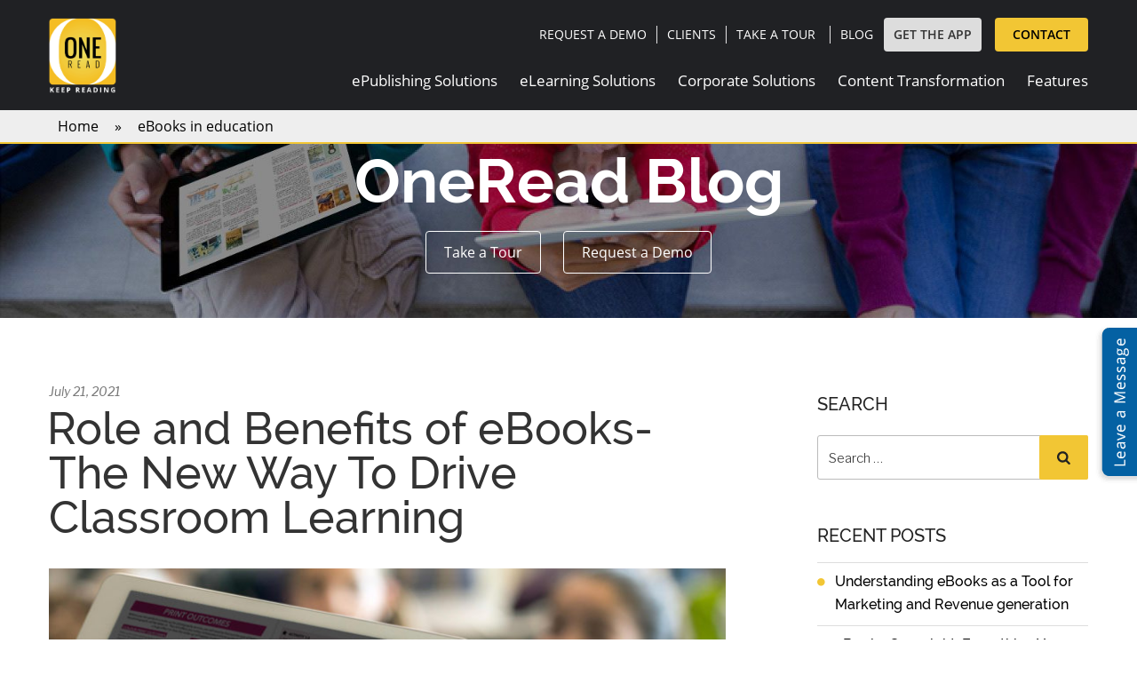

--- FILE ---
content_type: text/css
request_url: https://www.one-read.com/blog/wp-content/themes/one-read/css/style.css
body_size: 9192
content:
@charset "utf-8";body,ul{padding:0}.fdsc3 li,ul{list-style:none}.clear,span.clear{clear:both!important}.btm-thmb-boxs li img,.logo img,img{max-width:100%}.copywright a,.head-right,.home-banner span strong a,.right-navigation a,a{transition:all .2s ease 0s}.panel-title a:focus,a,a:hover{outline:0}html{font-family:sans-serif;-webkit-box-sizing:border-box;-moz-box-sizing:border-box;box-sizing:border-box}*,:after,:before{-webkit-box-sizing:border-box;-moz-box-sizing:border-box;box-sizing:border-box}@font-face{font-family:'Open Sans';font-style:normal;font-weight:300;src:local('Open Sans Light'),local('OpenSans-Light'),url(https://fonts.gstatic.com/s/opensans/v13/DXI1ORHCpsQm3Vp6mXoaTegdm0LZdjqr5-oayXSOefg.woff2) format('woff2')}@font-face{font-family:'Open Sans';font-style:normal;font-weight:400;src:local('Open Sans'),local('OpenSans'),url(https://fonts.gstatic.com/s/opensans/v13/cJZKeOuBrn4kERxqtaUH3VtXRa8TVwTICgirnJhmVJw.woff2) format('woff2')}@font-face{font-family:'Open Sans';font-style:normal;font-weight:600;src:local('Open Sans Semibold'),local('OpenSans-Semibold'),url(https://fonts.gstatic.com/s/opensans/v13/MTP_ySUJH_bn48VBG8sNSugdm0LZdjqr5-oayXSOefg.woff2) format('woff2')}@font-face{font-family:'Open Sans';font-style:normal;font-weight:700;src:local('Open Sans Bold'),local('OpenSans-Bold'),url(https://fonts.gstatic.com/s/opensans/v13/k3k702ZOKiLJc3WVjuplzOgdm0LZdjqr5-oayXSOefg.woff2) format('woff2')}@font-face{font-family:'Open Sans';font-style:italic;font-weight:300;src:local('Open Sans Light Italic'),local('OpenSansLight-Italic'),url(https://fonts.gstatic.com/s/opensans/v13/PRmiXeptR36kaC0GEAetxko2lTMeWA_kmIyWrkNCwPc.woff2) format('woff2')}@font-face{font-family:'Open Sans';font-style:italic;font-weight:400;src:local('Open Sans Italic'),local('OpenSans-Italic'),url(https://fonts.gstatic.com/s/opensans/v13/xjAJXh38I15wypJXxuGMBo4P5ICox8Kq3LLUNMylGO4.woff2) format('woff2')}@font-face{font-family:'Open Sans';font-style:italic;font-weight:600;src:local('Open Sans Semibold Italic'),local('OpenSans-SemiboldItalic'),url(https://fonts.gstatic.com/s/opensans/v13/PRmiXeptR36kaC0GEAetxl2umOyRU7PgRiv8DXcgJjk.woff2) format('woff2')} format('woff')}@font-face{font-family:Raleway;font-style:normal;font-weight:300;src:local('Raleway Light'),local('Raleway-Light'),url(https://fonts.gstatic.com/s/raleway/v9/-_Ctzj9b56b8RgXW8FArifk_vArhqVIZ0nv9q090hN8.woff2) format('woff2')}@font-face{font-family:Raleway;font-style:normal;font-weight:400;src:local('Raleway'),url(https://fonts.gstatic.com/s/raleway/v9/0dTEPzkLWceF7z0koJaX1A.woff2) format('woff2')}@font-face{font-family:Raleway;font-style:normal;font-weight:500;src:local('Raleway Medium'),local('Raleway-Medium'),url(https://fonts.gstatic.com/s/raleway/v9/CcKI4k9un7TZVWzRVT-T8_k_vArhqVIZ0nv9q090hN8.woff2) format('woff2')}@font-face{font-family:Raleway;font-style:normal;font-weight:700;src:local('Raleway Bold'),local('Raleway-Bold'),url(https://fonts.gstatic.com/s/raleway/v9/JbtMzqLaYbbbCL9X6EvaI_k_vArhqVIZ0nv9q090hN8.woff2) format('woff2')}@font-face{font-family:Roboto;font-style:normal;font-weight:100;src:local('Roboto Thin'),local('Roboto-Thin'),url(https://fonts.gstatic.com/s/roboto/v15/2tsd397wLxj96qwHyNIkxPesZW2xOQ-xsNqO47m55DA.woff2) format('woff2')}body{font-family:'Open Sans'!important;font-size:20px;font-weight:300;color:#222;line-height:26px;margin:auto}h1,h2,h3,h4,h5,h6{font-weight:300;margin:0;font-family:Raleway;color:#505050}h1{font-size:45px;line-height:43px;margin-bottom:10px}h2{font-size:50px;line-height:36px;margin-bottom:20px}h3{font-size:24px}h5{font-size:20px}a{text-decoration:none;color:#f2c634}ul{margin:0}.fl{float:left}.fr{float:right}img{height:auto;width:auto}.inner-section p{margin-bottom:20px}.header{width:100%;margin:auto;position:absolute;z-index:999;background:0 0}.main-container{max-width:1170px;margin:auto}p{margin:0 0 15px}strong{font-weight:600}.logo{padding:10px 0 0;float:left}.head-right,.header-nav{float:right}.right-small.click-btn{display:none;cursor:pointer;border:1px solid #525252!important;margin-top:0;position:absolute;right:10px;top:28px;width:45px;height:40px;border-radius:4px}.right-small.click-btn:hover{background-color:#525252}a.menu-icon span{width:23px!important;top:0!important;left:0!important;box-shadow:0 10px 0 1px #fff,0 16px 0 1px #fff,0 22px 0 1px #fff!important}a.menu-icon{height:40px!important;left:10px!important;width:45px!important;top:3px!important}.hgt-sect h3{margin-top:40px}.hgt-sect h3:first-child{margin-top:0}.expt-sect h2{line-height:35px}.social-links svg{margin:24px 15px 0}.inner-section h2{line-height:40px}.inner-section table{border-bottom:1px solid #ccc;border-left:1px solid #ccc}.inner-section td,.inner-section th{border-right:1px solid #ccc;border-top:1px solid #ccc;padding:10px}.inner-section tr:nth-child(2n+1){background-color:#f5f5f5}.inner-section tr:first-child{background-color:#ebebeb}.mrgn-t0{margin-top:0!important}.mrgn-t1{margin-top:5px}.mrgn-t2{margin-top:10px}.mrgn-t3{margin-top:15px}.mrgn-t4{margin-top:20px}.mrgn-t5{margin-top:25px}.mrgn-t6{margin-top:30px}.mrgn-t7{margin-top:35px}.mrgn-t8{margin-top:40px}.mrgn-t9{margin-top:45px}.mrgn-t10{margin-top:50px}.mrgn-b0{margin-bottom:0!important}.mrgn-b1{margin-bottom:5px}.mrgn-b2{margin-bottom:10px}.mrgn-b3{margin-bottom:15px}.mrgn-b4{margin-bottom:20px}.mrgn-b5{margin-bottom:25px}.mrgn-b6{margin-bottom:30px}.mrgn-b7{margin-bottom:35px}.mrgn-b8{margin-bottom:40px}.mrgn-b9{margin-bottom:45px}.mrgn-b10{margin-bottom:50px}.pad-t0{padding-top:0!important}.pad-b0{padding-bottom:0!important}input{-webkit-border-radius:0;border-radius:0;-webkit-appearance:none}.main-nav{margin-top:10px}.main-nav a{color:#fff;padding:20px 0 26px!important;display:block;text-transform:uppercase;font-size:14px;font-weight:400}.main-nav a:hover{text-decoration:underline}.main-nav li{display:inline-block;padding:0;position:relative}.main-nav li ul{display:none;position:absolute;left:0;width:250px;font-size:13px;z-index:9;top:50px;border-top:2px solid #e37b14;background-color:#FFF;box-shadow:0 0 8px rgba(0,0,0,.1)}.main-nav li ul a{padding:10px 15px;display:block;letter-spacing:normal;text-transform:none;font-size:14px}.main-nav li ul ul a>ul{background:url(../images/nav-bullet.svg) right 13px/5px 9px no-repeat}.main-nav li ul li{border-bottom:1px solid #CCC;display:block;line-height:18px}.main-nav li:hover ul{display:block}.main-nav li:hover ul ul{display:none}.main-nav li ul ul{position:absolute;left:250px;display:none;top:-1px;background-color:#f2f2f2}.main-nav li ul li:hover ul{display:block!important}.free-trail a,.top-nav ul li{display:inline-block}.main-nav li ul a:hover{color:#f07d00}.main-nav li:nth-child(5) ul{left:auto;right:0;text-align:right}.main-nav li:nth-child(5) ul li a{padding-left:0;padding-right:15px}.main-nav li:last-child a{padding-right:0}.top-nav{text-align:right}.top-nav ul li a{color:#FFF;font-size:14px;font-weight:700;letter-spacing:1px}.top-nav ul li:last-child a{color:#e37911;font-weight:500}.top-nav ul li a:hover{color:#000}.inner-banner{background:url(../images/inner-banner.png) top center no-repeat #e5edee;padding:50px 0;text-align:center}.inner-banner h1{font-weight:300;color:#555}.para-left{margin-right:50px;float:left;width:47%}.para-right{float:right;width:47%}.para-left,.para-right{margin-bottom:50px;line-height:30px}.top-para h2{margin:50px 0 30px;text-align:left;color:#333;line-height:48px}.row{width:100%;padding-bottom:50px}.inner-left{width:calc(62.667% - (100% - 1140px)/ 2);float:right;padding-right:50px;padding-bottom:0}.inner-right{width:37.333%;float:right}.inner-hgt-sect{background:#f6f6f6;padding:50px 0}.inner-hgt-sect h4{font-size:28px;color:#e37b14;font-weight:600;margin-bottom:10px}.free-trail h5,.inner-hgt-sect p{margin-bottom:0}.free-trail{background-color:#181818;padding:20px 0}.free-trail h5{background-color:#181818;color:#e37b14;font-size:30px;font-weight:300;float:left;margin-top:10px}.free-trail a{background-color:#e37b14;text-transform:uppercase;font-size:20px;color:#FFF;padding:10px 40px;float:right;font-weight:600}footer{background-color:#181711;color:#a2a2a2;padding:0;font-size:16px}.footer-left{width:66%;float:left}.footer-links{width:20%;float:right}.footer-left ul li{line-height:24px;margin:20px 5% 20px 0;width:48%;float:left}.footer-left ul li:last-child{margin-right:0;float:right;width:45%}.footer-left p{border-bottom:1px solid #a2a2a2;font-size:20px;padding-bottom:15px}.footer-left li p{border:none;font-size:15px;padding:0}.footer-left h5,.footer-links h5{font-size:30px;margin-bottom:10px}.inner-right{background:url(../images/contact-bg.jpg) top left #5f6061;padding:30px 30px 0}.inner-right h4{color:#FFF;font-size:28px;margin-bottom:20px;line-height:30px}.inner-right input[type=text],.inner-right textarea{background:0 0;border:none;border-bottom:1px solid #CCC;display:block;margin-bottom:10px;color:#CCC;padding:10px 5px;width:280px;font-size:15px;font-family:"Open Sans";font-weight:300}input[type=button],input[type=submit]{background:#2d3743;border:none;color:#FFF;cursor:pointer;font-family:"Open Sans";font-weight:700;letter-spacing:1px;padding:10px 40px;border-radius:4px;float:right}.botm-nav,.security-sec img,.sign{float:left}input.txt-cpt{width:40px!important;text-align:center;font-size:17px;margin:-6px 0 0 10px!important}.sign{color:#FFF;padding:0 5px}.security-sec{float:left;width:155px;padding-top:5px}.copywright{background-color:#e37b14;color:#FFF;padding:20px 0;font-weight:400}.copywright a{color:#FFF}.botm-nav li{display:inline-block;border-right:1px solid #fff;line-height:13px}.botm-nav li:last-child{border-right:none}.botm-nav li a{color:#fff;padding:0 10px}.copywright a:hover{color:#000}.botm-nav li:first-child a{padding-left:0}.botm-nav{width:63%}.copywright-txt{float:right;text-align:right;width:36%}.footer-links ul li:before,.inner-left ul li:before,.para-left ul li:before,.para-right ul li:before{content:"\f111";display:inline;font-family:FontAwesome;vertical-align:baseline;width:auto;font-weight:400;height:auto;font-style:normal;left:0}.inner-left h3{background-color:#e37b14;color:#fff;margin-bottom:20px;padding:15px 18px;line-height:30px}.inner-left ul{margin-bottom:30px}.inner-left ul li,.para-left ul li,.para-right ul li{position:relative;padding:0 0 5px 20px}.inner-left ul li:before,.para-left ul li:before,.para-right ul li:before{color:#e37b14;font-size:9px;line-height:normal;margin-top:0;position:absolute;top:10px}.inner-left ul li ul{margin-top:10px}.inner-left ul li li:before{color:#828282;font-size:8px;top:11px}.inner-left h4{font-size:26px;margin-bottom:6px;margin-top:30px;line-height:28px}.footer-links ul{margin-top:20px}.footer-links ul li{position:relative;padding-left:20px}.footer-links ul li:before{color:#656565;font-size:8px;line-height:normal;margin-top:0;position:absolute;top:10px}.home-banner{background-image:linear-gradient(135deg,#397AE9,#ADF2AB);color:#FFF;text-align:center;position:relative;padding-top:150px}.home-banner h1{padding-top:30px;color:#FFF}.home-banner img{position:relative;bottom:0;display:block;width:50%}.home-banner p{font-size:20px;font-weight:400}.contact-pg input[type=text],.contact-pg textarea{background:rgba(0,0,0,0);border:1px solid #999;font-family:Roboto;font-size:14px;margin-bottom:20px;padding:15px;width:100%}.nav-right{width:281px;margin-top:80px}.nav-right li{border-top:2px solid #e37b14;display:inline-block;font-size:14px;line-height:18px;margin:20px 10px 0 0;padding-top:5px;text-align:left;vertical-align:top;width:47%}.backtotop,.capt-field,.contact-btns,.social-icons a.ftrtwtr svg{position: relative;top: 11px;left: 11px;}.copyright-txt,.examples-sect span,.intro-sect,.order-process-sect h5,h4{text-align:center}.nav-right li:nth-child(2n){margin-right:0}.nav-right a{color:#fff;font-weight:400}.nav-right a.active,.nav-right a:hover{color:#e37b14;font-weight:400}.no-bg{background:0 0}#mycrawler2 img{margin:0 15px}.home-contact .sign{padding:0}.home-banner span strong a{color:#FFF}.home-banner span strong a:hover{color:#000}.para-left,.para-left p,.para-right,.para-right p{font-size:16px!important;font-weight:300}.inner-left ul li::before{color:#e37b14;content:"";display:inline;font-family:FontAwesome;font-size:9px;font-style:normal;font-weight:400;height:auto;left:0;line-height:normal;margin-top:0;position:absolute;top:10px;vertical-align:baseline;width:auto}.right-navigation{top:20%;position:fixed;right:2%;z-index:3}.right-navigation a{color:#999;display:block;position:relative;font-size:13px}.right-navigation a span{background-color:#e7e7e7;border-radius:15px;color:#333;display:none;font-weight:600;padding:0 30px 1px 10px;position:absolute;right:-7px;top:0;white-space:pre;z-index:-1}.right-navigation a.current,.right-navigation a:hover{color:#e37911}.right-navigation a:hover span{display:inline-block}.nav-right h4{margin-bottom:0}.backtotop{position:fixed!important;bottom:10px;width:30px!important;height:30px;border-radius:4px;background-color:#FFF}.backtotop span{display:block!important}.main-nav span{color:#fff;margin:0 6px}.top-strip li a:hover{color:#FFF!important}.main-nav li:last-child a{display:block;padding:6px 20px!important;border-radius:4px;font-weight:600!important;color:#000!important;margin-left:10px;background-color:#f2c634}.main-nav li:last-child a:hover{background-color:#FFF;color:#333!important;text-decoration:none}.dark-bttn,.green-bttn{padding:10px 20px;color:#FFF;font-weight:700;font-size:16px;border-radius:4px;display:inline-block;letter-spacing:1px}.green-bttn{background-color:#83c452;box-shadow:0 0 8px rgba(119,178,75,.1);margin-right:10px}.green-bttn:hover{color:#2d3743}.dark-bttn{background-color:#2d3743;box-shadow:0 0 8px rgba(198,198,198,.1)}.dark-bttn:hover{color:#83c452}.contact-btns{background-color:#f6f6f6;padding:25px 0}.examples-sect,.intro-sect,.main-heading,.manage-listing-sect,.order-process-sect,.reports-sect,.try-sect{padding:70px 0}.main-heading,.try-sect{background-color:#83c452;text-align:center}.main-heading h3{font-size:50px;color:#FFF}.intro-sect p{margin-bottom:0;font-size:22px;font-weight:600;color:#414141}.digi-pbls-rgt p{margin-bottom:0;font-size:20px;font-weight:300;color:#414141;line-height:27px}h4{font-size:50px}h4 span{display:block;height:1px;width:30%;margin:30px auto 50px;background-color:#CCC}.left-bullets .left-sect,.right-bullets .left-sect{float:left}.left-bullets .right-sect,.right-bullets .right-sect{float:right}.left-bullets .left-sect{width:40%}.left-bullets .right-sect,.right-bullets .left-sect{width:58%}.right-bullets .right-sect{width:40%}.try-sect,.try-sect h3{color:#FFF;margin-bottom:20px}.try-sect h3{font-size:50px;font-weight:300;margin-bottom:10px}.try-sect p{font-size:30px}.copyright-txt{background-color:#000;color:#f2c634;padding:20px 0;font-size:16px}.footer-desc h5{border-bottom:1px solid #2d3743;color:#fff;font-size:28px;margin-bottom:20px;padding-bottom:15px}.footer-desc{width:60%}.intro-sect{font-size:20px;line-height:30px}.intro-sect h2{line-height:56px}.manage-listing-sect li:before,.reports-sect li:before{color:#83c452;content:"\f046";display:inline;font-family:FontAwesome;font-size:26px;font-style:normal;font-weight:400;height:auto;left:0;line-height:normal;margin-top:0;position:absolute;top:2px;vertical-align:baseline;width:auto}.manage-listing-sect li,.reports-sect li{position:relative;padding-left:35px;font-size:20px;font-weight:300;padding-bottom:20px;padding-top:10px}.get-started-bttn{background-color:#83c452;box-shadow:0 0 8px rgba(119,178,75,.1);margin-right:10px;border-radius:4px;color:#fff;display:inline-block;font-size:16px;font-weight:700;padding:10px 30px;margin-top:30px;letter-spacing:2px}.get-started-bttn:hover{background-color:#37414e;color:#fff}.try-sect a.dark-bttn{font-size:16px;letter-spacing:1px;padding:15px 50px;margin-top:20px}.order-process-sect li{padding-bottom:15px}.order-process-sect li span{display:block;float:right;width:81%;font-weight:400;line-height:26px}.order-process-sect img{display:block;float:left}.main-heading{padding:50px 0}.footer-desc{padding:60px 0 0}.home-contact{background-color:#83c452;color:#fff;padding:28px 25px 35px}.home-contact p{line-height:22px}.home-contact .btn:hover{color:#83c452}input[type=text],textarea{font-family:"Open Sans";width:100%;color:#333;font-size:14px}input[type=text]{background:rgba(0,0,0,0);margin-bottom:10px;background-color:#FFF}textarea{padding:10px}.fancybox-skin{background-color:#f6f6ee;padding:50px!important}.popup-contact #submitrequest-trial{background:#f2c634!important;float:left;margin-left:15px;margin-top:0}.examples-sect li{display:inline-block;margin-right:14px}.examples-sect li:last-child{margin-right:0}.fixed,.fixed .fixed-nav{margin:auto;top:0;width:100%;z-index:9}.examples-sect span{color:#505050;display:block;font-size:15px;font-weight:600}.examples-sect a:hover span{color:#83c452}#my_fixable_table_header{background-color:#37414e}.fixed-nav{display:none}.fixed{position:fixed;box-shadow:0 0 8px rgba(68,67,67,.8)}.fixed .fixed-nav{display:block}.fixed-nav .current{color:#83c452!important}.main-container.popup-contact{width:70%;height:400px}.popup-contact h5{color:#222;line-height:40px;font-size:28px}.order-process-sect h5{display:block;margin-bottom:10px;padding-bottom:10px;text-transform:uppercase}.sec-box{margin-top:10px}.home-contact .capt-pic{float:left}.capt-field{width:80px!important;margin-left:10px;padding:10px 5px!important;margin-bottom:0!important;float:left}textarea{margin-bottom:10px}.popup-contact p{color:#222;text-transform:none!important}.popup-contact .capt-pic{float:left}a:hover{text-decoration:none}.faq-sect{background-color:#f6f6f6;padding:70px 0}.panel-default .panel-heading{background-color:#83c452;border-color:#ddd;color:#fff;padding:15px 20px}.panel-title{font-size:22px;text-align:left;line-height:28px}.panel-body{font-weight:400;padding:15px 20px}.panel-group{margin:0 auto 20px}.panel-group li{position:relative;padding-left:20px}.panel-body ul li::before{color:#83c452;content:"\f111";display:inline;font-family:FontAwesome;font-size:9px;font-style:normal;font-weight:400;height:auto;left:0;line-height:normal;margin-top:0;position:absolute;top:9px;vertical-align:baseline;width:auto}.panel-heading h4{position:relative;font-weight:400}.panel-heading h4 a.link::after,.panel-heading h4 a[aria-expanded=true]::after,.panel-heading h4 a[aria-expanded=false]::after{color:#fff;font-size:14px;font-weight:400;line-height:normal;margin-top:0;position:absolute;top:7px;width:auto;display:inline;font-family:FontAwesome;font-style:normal;height:auto;vertical-align:baseline;right:0}.panel-heading h4 a.link::after{content:"\f067"!important}.panel-heading h4 a[aria-expanded=true]::after{content:"\f068"}.panel-heading h4 a[aria-expanded=false]::after{content:"\f067"!important}.panel-title a{display:inline-block;padding-right:20px}.home-contact .capt-field{padding:7px 10px!important}.services-sect{margin-top:50px}.ser-sect{text-align:left;padding-bottom:40px}.ser-sect h3{border-bottom:1px solid #eee;font-weight:500;line-height:30px;margin:0 0 20px;padding-bottom:6px}.ser-sect p{font-size:16px;font-weight:400;line-height:26px}.ser-sect img{float:left;width:38px}.ser-sect .srvbox{float:right;width:85%}.services-main h2{font-size:45px;margin-bottom:70px}.inner-banner h2{color:#83c452;font-size:38px;font-weight:600}.inner-banner h1{font-size:55px;margin-bottom:20px}.inner-banner p{border-bottom:1px solid #949ea9;border-top:1px solid #949ea9;font-size:25px;font-weight:300;line-height:36px;margin-top:50px;padding:14px 0;width:70%;margin-bottom:10px}.infogrph-sect{background-color:#f6f6f6;text-align:center;padding:50px 0}.infogrph-sect img{width:100%}.infogrph-sect h3{font-size:40px;margin-bottom:70px}.intelist-work1 li,.intelist-work1 p,.intelist-work2 li,.intelist-work2 p,.intelist-work3,.intelist-work3 li,.intelist-work4 p,.intelist-work5 p{font-weight:400;font-size:16px}.intelist-work1 li{position:relative;padding-left:40px}.intelist-work1 li:before{color:#83c452;content:"\f046";display:inline;font-family:FontAwesome;font-size:26px;font-style:normal;font-weight:400;height:auto;left:0;line-height:normal;margin-top:0;position:absolute;top:2px;vertical-align:baseline;width:auto}.bdy-cnt p,.home-banner h1{font-family:Raleway}.intelist-work1 li{display:inline-block;width:48%;vertical-align:top;margin-right:2%}.intelist-work1 li:last-child{margin-right:0}.intelist-work1 h3{font-size:30px;font-weight:400;margin-bottom:20px}.intelist-work2 p{display:inline-block;width:47%;vertical-align:top;margin-right:2%}.intelist-work1 p:last-child{margin-right:0}.intelist-work4 h4.head-scnd{margin-top:100px!important}.intelist-work3 .timeline-bg{background:url(../images/timeline-steps.jpg) top center no-repeat;min-height:461px;font-size:15px;position:relative;color:#333}.intelist-work3 p{margin-bottom:60px;text-align:center;font-size:18px;font-weight:600}.even1,.even2,.odd1,.odd2{position:absolute}.even1{width:39%;left:72px;top:0}.even2{width:21%;left:690px;top:0}.odd1{width:20%;left:340px;bottom:0}.odd2{width:30.5%;right:0;bottom:0}.timeline-bg a{display:inline;background:0 0;padding:0;color:#333;font-size:15px;font-weight:400;text-decoration:underline;letter-spacing:normal}.intelist-work1,.intelist-work2,.intelist-work3,.intelist-work4,.intelist-work5,.main-heading2{padding:40px 0}.intelist-work1 h5{margin-top:20px}.intelist-work1 h5 span{background-color:#ccc;display:block;height:1px;margin:30px auto 50px;width:30%}.main-heading2{background-color:#37414e;text-align:center;color:#FFF}.main-heading2 h4{color:#83c452;font-size:38px;font-weight:600;margin-top:15px}.main-heading2 h3{color:#fff;font-size:45px;font-weight:300}.intelist-work1 h4,.intelist-work2 h4,.intelist-work3 h4,.intelist-work4 h4,.intelist-work5 h4{margin-bottom:20px;font-size:35px}a.col-eff{padding:30px 20px;background:50% 50% #fcfcfc;box-shadow:0 1px 1px 0 rgba(0,0,0,.15);display:block;color:#333;overflow:hidden;background-size:150%}.btm-thmb-boxs li:hover .btm-thmb,.inner-bnr-boxs li:hover{box-shadow:0 6px 30px rgba(0,0,0,.08)}.img-w{display:none}a:hover.col-eff .img-w{display:block;transition:all .3s ease 0s}a:hover.col-eff .img-g{display:none;transition:all .3s ease 0s}span.clear{display:block}.hm-bnr-rgt img,.logo a,ul.main-nvgt li{display:inline-block}a:hover.col-eff{color:#FFF;background-image:url(../images/col-eff-bg.jpg);background-position:50% 50%;background-size:170%;background-color:#83c452;transition:all .8s ease 0s}a:hover.col-eff h3,a:hover.col-eff p{transition:all .3s ease 0s;color:#FFF}.header{padding-top:10px}.logo a{float:left;width:100px}ul.main-nvgt{float:right;width:100%;position:relative}ul.main-nvgt li{padding:0 10px;vertical-align:top}ul.main-nvgt li:last-child{padding-right:0}ul.main-nvgt li:first-child{padding-left:0}ul.main-nvgt li a{color:#FFF;width:auto;font-size:17px;font-weight:600}ul.main-nvgt li a.active,ul.main-nvgt li a:hover{border-top:3px solid #f2c634}.logo img{width:auto}.hm-bnr-lft{float:left;width:44%;text-align:left}.hm-bnr-rgt{float:right;width:56%;text-align:center;position:relative;height:500px}.hm-bnr-rgt img{position:absolute;width:100%;bottom:-150px;right:-10px}.innr-bnr .hm-bnr-lft{float:none;width:100%;text-align:center;margin:0 auto}.innr-bnr .hm-bnr-lft p{margin:0 auto 20px!important;width:80%}.innr-bnr{padding-bottom:30px}.home-banner h1{font-size:76px;line-height:74px;margin-top:16px;font-weight:600}.home-banner.innr-bnr h1{font-size:70px;}.home-banner p{margin:0 0 20px;width:80%}.home-banner a{font-size:18px;color:#FFF;font-weight:700}a.more-bttn,a.more-bttn2{padding:10px 20px;color:#fff;font-size:16px;display:inline-block;text-align:center}a.more-bttn{border-radius:4px;margin:20px 0;font-weight:400;border:1px solid #fff}a.more-bttn2{border-radius:4px;margin:20px 0 20px 20px;font-weight:400;border:1px solid #fff}a:hover.more-bttn,a:hover.more-bttn2{background-color:#FFF;color:#333}.try-sect2{margin-bottom:0;background:url(../images/pttrn-bg.png) 130px -700px no-repeat #5C6163}.manage-listing-sect,.reports-sect{background-color:#fff}.manage-listing-sect{width:40%;margin-left:auto;margin-right:auto;padding-bottom:0}.manage-listing-sect li{display:inline-block;width:48%;vertical-align:top;text-align:center;margin:0 0 40px}.manage-listing-sect li::before{content:""}.manage-listing-sect li h6{font-size:30px;margin-top:20px}.reports-sect{background-color:#4B89CD;color:#FFF}.reports-sect h4{color:#FFF}.rp-sect-lft{float:left;width:40%;text-align:left}.rp-sect-rgt{width:50%;float:right}.rp-sect-lft h4{text-align:left;margin-bottom:20px;font-size:60px}.digi-pbls-lft{float:left;width:53%;text-align:left}.digi-pbls-rgt{float:right;width:45%;text-align:left;margin-left:2%;font-size:16px;font-weight:400}p.digi-sub{font-size:20px;font-weight:300;width:90%;margin:40px auto 20px}.digi-pbls-rgt li,.intro-sect h2{margin-bottom:10px}.digi-pbls-rgt li{padding:10px;border:1px solid #fff;transition:all .2s ease 0s}.digi-pbls-rgt h3{font-size:26px;font-weight:400}.three-points span{float:left;width:60px}.three-points aside{float:left;width:88%}.digi-pbls-rgt li.activel,.digi-pbls-rgt li:hover{border:1px solid #ccc;border-radius:7px}.head-right{padding-top:17px}.digi-sub-anc{font-size:30px;text-decoration:underline;color:#7198b5;margin:20px 0 0;display:inline-block;font-weight:600}.digi-sub-anc:hover{color:#ffb344}.home-contact{float:none;width:800px;margin:40px auto;background:0 0}#submitrequest,.innr-links a:hover,a.digi-sub-anc{background-color:#f2c634}.home-contact p{text-align:center;font-size:50px;text-transform:none;font-weight:300;color:#333;margin-bottom:50px;display:block}.innr-links a,a.digi-sub-anc{text-align:center;text-transform:uppercase;text-decoration:none}input[type=text]{border:1px solid #afaba5;padding:14px 20px}.rp-sect-lft h5{color:#FFF;font-size:35px;font-weight:300;margin-top:50px}.rp-sect-lft a{color:#FFF;margin-right:10px;font-size:20px;font-weight:300}.footer-desc a strong,a.digi-sub-anc{font-weight:600}#reporting{padding:50px 0 40px!important}.footer-desc{float:left;margin-right:4%;margin-bottom:50px}.fdsc1{width:43%}.fdsc2{width:29%}.fdsc3{width:16%}.footer-desc a:hover{color:#FFF}a.digi-sub-anc{padding:16px 40px;border-radius:4px;color:#fff;display:inline-block;margin:20px 0 70px;font-size:20px}footer li a,footer p{font-size:16px}a.digi-sub-anc:hover{color:#333}footer p{color:#CCC}.intro-inner p{font-weight:300;font-size:20px;line-height:30px}.bdy-cnt{margin-bottom:70px}.bdy-cnt h3{font-size:40px;font-weight:300;margin-bottom:20px}.bdy-cnt p{margin-bottom:20px;line-height:30px;font-size:20px}.innr-links a{padding:8px 20px;border-radius:2px;color:#5d5d5d;display:inline-block;margin:10px 0;font-weight:500;font-size:14px;border:2px solid #f2c634;line-height:normal}.innr-links a:last-child{margin-left:20px}.innr-links a:hover{color:#333}.frst-col{padding-right:40px!important}.scnd-col{padding-left:40px!important}.inner-bnr-boxs li{display:inline-block;width:18%;vertical-align:top;padding:20px!important;background-color:#FFF;border-radius:4px;transition:all .4s ease 0s;margin:50px 2% 50px 0;margin-bottom:0!important;border:1px solid #CCC}.inner-bnr-boxs li img{max-width:100px}.inner-bnr-boxs li h4{font-size:20px;font-weight:400;margin-top:20px;transition:all .4s ease 0s}.inner-bnr-boxs li:hover h4{color:#f2c634}.inner-bnr-boxs li p{font-size:18px}.inner-bnr-boxs li:last-child{margin-right:0}.mlinks li{min-height:300px;width:31.6%;height:auto}.inner-bnr-boxs li::before{content:''!important}.txt-lft-algn{text-align:left!important}.bdy-cnt li{font-size:20px;position:relative;padding-left:20px;padding-bottom:10px;line-height:26px}.bdy-cnt li::before,.intro-inner li::before{color:#c99300;content:"\f10c";display:inline;font-family:FontAwesome;font-style:normal;height:auto;left:0;line-height:normal;margin-top:0;vertical-align:baseline;width:auto;font-weight:400}.bdy-cnt li::before{font-size:13px;position:absolute;top:6px}.intro-inner li{position:relative;padding-left:20px;padding-bottom:8px}.intro-inner li::before{font-size:12px;position:absolute;top:10px}.full-bg-sect,.full-bg-sect2,.tsbox,.tsbox img{position:relative}.eml-txt,.phn-txt{width:49.5%!important}.elearning-bnr img{bottom:20px}.bdy-content ul{margin-top:10px}.bdy-cnt strong{font-weight:400}.reports-sect p{line-height:30px}.eml-txt{float:left}.phn-txt{float:right}#submitrequest{border:2px solid #f2c634;color:#fff;float:right;padding:14px 60px;font-weight:600;font-size:20px;transition:all .2s ease 0s;width:300px;text-align:center}.btm-thmb-boxs li{display:inline-block;width:18%;vertical-align:top;transition:all .4s ease 0s;margin:50px 2% 50px 0}.btm-thmb-boxs li h4{font-size:20px;font-weight:400;margin-top:20px;transition:all .4s ease 0s;text-align:left}.btm-thmb-boxs li:hover h4{color:#f2c634}.btm-thmb-boxs li p{font-size:18px}.btm-thmb-boxs li:last-child{margin-right:0}.btm-thmb-boxs li::before{content:''!important}.btm-thmb-boxs li .btm-thmb{margin-bottom:0!important;border:1px solid #CCC;background-color:#FFF;border-radius:4px}.inbnr1{background:url(../images/inbnr1.jpg) 0 -50px/cover no-repeat}.inbnr2{background:url(../images/inbnr2.jpg) 0 -50px/cover no-repeat}.inbnr3{background:url(../images/inbnr3.jpg) 0 -50px/cover no-repeat}.inbnr4{background:url(../images/inbnr4.jpg) 0 0/cover no-repeat}.inbnr5{background:url(../images/inbnr5.jpg) 0 0/cover no-repeat}.inbnr6{background:url(../images/inbnr6.jpg) 0 -250px/cover no-repeat}.inbnr7{background:url(../images/inbnr7.jpg) 0 -250px/cover no-repeat}.contact-pg{padding:0;width:90%;margin:0}.tside-boxs{padding:70px 0;background-color:#f6f6ee!important}.try-sect2 a:hover.digi-sub-anc,.tsbox{background-color:#FFF}.tsbox{padding:60px 60px 0;margin-bottom:0!important;box-shadow:0 6px 30px rgba(218,218,203,.5)}.tsbox img{bottom:0}.try-sect2 .digi-sub-anc{margin-left:40px;margin-right:40px;font-size:20px;color:#333}.try-sect2 a{color:#FFF;font-size:30px}.try-sect2 p{margin-bottom:30px}.try-sect2 a .icon-mobile-phone{font-size:40px;position:relative;top:4px;color:#f2c634}.try-sect2 a .icon-envelope-alt{color:#f2c634}.full-bg-sect{background:url(../images/screen6.jpg) top center/cover no-repeat}.full-bg-sect2{background:url(../images/screen10.jpg) top center/cover no-repeat}.full-bg-sect3{background:url(../images/screen12.jpg) top center/cover no-repeat}.full-bg-sect,.full-bg-sect h3{color:#000;font-weight:400}.full-bg-sect li::before{color:#c99300}.bdy-cnt li{font-family:Raleway}.full-bg-sect li{font-weight:400}.tside-boxs2{background:0 0!important}.tside-boxs2 .tsbox{background-color:#f6f6ee!important;box-shadow:none;padding:60px}.tside-boxs3{padding:10px 0 40px}.tside-boxs3 .tsbox{padding:30px 20px}.tside-boxs3 .tsbox p{margin-bottom:0}.examples-sect li{width:16%;border:1px solid #ccc;padding:8px;margin:0 30px 30px 0;transition:all .2s ease 0s;vertical-align:top;line-height:18px}.examples-sect li::before{content:''}.examples-sect li:hover{box-shadow:0 0 30px rgba(0,0,0,.3)}.modal-body{min-height:600px!important;overflow:auto}.stky-contact{position:fixed;right:0;top:365px;z-index:9}.examples-sect li a{font-size:14px;font-weight:600;color:#333;line-height:18px}#submitrequest:hover{color:#000}.social-icons{margin-top:10px}.social-icons a{background-color:#f2c634;border-radius:100px;display:table;float:left;height:40px;margin-right:8px;width:40px;color:#000}.social-icons a i{display:table-cell;font-size:20px;text-align:center;vertical-align:middle}.social-icons a:hover{background-color:#fff;color:#000}.inner-contact-box div.htitle strong{font-size:30px;font-weight:400}.scrollToTop{width:auto;height:20px;color:#0461a3;bottom:75px;display:none;font-weight:700;font-size:40px;right:25px;position:fixed;text-align:center;text-decoration:none}.scrollToTop:hover{text-decoration:none}a:focus.scrollToTop,a:hover.scrollToTop{color:#0461a3;outline:0;text-decoration:none;opacity:1}.scrl-visible{transition:opacity .1s ease 0s,visibility 0s ease .3s;visibility:visible}.scrl-fade-out,a:focus.scrollToTop{opacity:.5}@media(max-width:1139px){.main-container{padding:0 15px}.main-container .main-container{padding:0}}@media(min-width:768px) and (max-width:1024px){.fixed{box-shadow:0 0 8px rgba(68,67,67,.8);margin:auto;position:static;top:0;width:100%;z-index:9;display:none}.left-bullets .left-sect,.right-bullets .left-sect{float:left;line-height:normal}.right-bullets .right-sect{width:49%}.right-bullets .left-sect{width:48%}.order-process-sect li span{display:block;float:right;font-weight:400;line-height:26px;width:78%}.examples-sect ul{list-style:none;margin:0;padding:0;text-align:center}.footer-desc{float:left;width:60%;line-height:normal}.home-contact{float:right;width:38%}.get-started-bttn{background-color:#83c452;border-radius:4px;box-shadow:0 0 8px rgba(119,178,75,.1);color:#fff;display:inline-block;font-size:16px;font-weight:700;letter-spacing:2px;line-height:normal;margin-right:10px;margin-top:30px;padding:10px 30px}.try-sect a.dark-bttn{font-size:16px;letter-spacing:1px;line-height:normal;margin-top:20px;padding:15px 50px}input[type=button],input[type=submit]{background:#2d3743;border:none;border-radius:4px;color:#fff;cursor:pointer;float:none;font-family:"Open Sans";font-weight:700;letter-spacing:1px;margin-top:10px;padding:10px 40px}.manage-listing-sect,.order-process-sect,.reports-sect h4{line-height:45px}.right-small.click-btn{display:none}img.robustAnalyticsImage{opacity:1!important;position:static!important;width:100%;margin-bottom:30px}.inner-bnr-boxs li{width:30%}.full-width-img{max-width:100%!important}.mt30px{margin-top:30px!important}.flx-order{align-items:flex-start;display:flex;flex-direction:column}.img-algn,.img-fix{float:none!important;display:block!important}.flx-2{order:2}.flx-1{order:1}.img-algn{margin:0 auto!important}.img-fix{margin:50px auto 20px!important}.pad-rmv{padding:0!important}.scrollToTop{font-size:25px!important}}@media(max-width:900px){.left-bullets .left-sect,.left-bullets .right-sect{width:100%}.left-bullets{align-items:flex-start;display:flex;flex-direction:column}.left-bullets .left-sect,.right-bullets .left-sect{float:left;margin-top:15px;order:2}.left-bullets .right-sect,.right-bullets .right-sect{float:none;order:1}.left-bullets .right-sect,.right-bullets{order:1}.order-process-sect li span{display:block;float:right;font-weight:400;line-height:26px;width:89%}.right-bullets .left-sect,.right-bullets .right-sect{width:100%}.right-small.click-btn{display:none}}@media(max-width:767px){.dark-bttn,.fixed,.footer-desc,.green-bttn,.home-contact,.left-bullets .left-sect,.left-bullets .right-sect,.main-container.popup-contact,.right-bullets .left-sect{width:100%}.bdy-cnt.tsbox.child3,.tsbox.child2{height:auto!important}.right-small.click-btn{display:block}.fixed{box-shadow:0 0 8px rgba(68,67,67,.8);margin:auto;position:static;top:0;z-index:9;display:none}.home-banner h1{color:#fff;font-family:Roboto;font-size:29px;font-weight:100}.green-bttn{background-color:#83c452;box-shadow:0 0 8px rgba(119,178,75,.1);margin-bottom:10px;margin-right:10px}.dark-bttn,.green-bttn{border-radius:4px;color:#fff;display:inline-block;font-size:16px;font-weight:700;letter-spacing:1px;padding:10px 20px}.intro-sect h2{font-size:32px;line-height:44px}.main-heading h3{color:#fff;font-size:44px}.manage-listing-sect h4,.order-process-sect h4,h4{font-size:35px;line-height:35px;text-align:center}.left-bullets{align-items:flex-start;display:flex;flex-direction:column}.left-bullets .left-sect,.right-bullets .left-sect{float:left;margin-top:15px;order:2}.left-bullets .right-sect,.right-bullets .right-sect{float:right;margin-top:15px;order:1;width:100%}.try-sect h3{font-size:31px;font-weight:500}.examples-sect li{display:inline-block;margin-bottom:40px;margin-right:14px}.examples-sect li:nth-child(4){display:inline-block;margin-bottom:0;margin-right:14px}.main-nav li span,.main-nav>li:nth-child(2),.stky-contact{display:none}.examples-sect ul{list-style:none;margin:0;padding:0;text-align:center}.footer-desc{float:left}.footer-desc h5{border-bottom:1px solid #2d3743;color:#fff;font-size:40px;line-height:40px;margin-bottom:25px;padding-bottom:25px}.home-contact{float:right}.manage-listing-sect,.order-process-sect,.reports-sect h4{line-height:45px}.home-banner h1{margin-bottom:30px;padding-top:10px}.left-sect>ul,.right-sect>ul{margin-bottom:15px}.manage-listing-sect li,.reports-sect li{line-height:normal}.popup-contact #submitrequest-trial{margin:10px 0}.popup-contact h5{font-size:24px;line-height:35px}.popup-contact p{font-size:16px}.capt-field{width:130px!important;float:right}a.more-bttn2{margin-left:8px!important}.contact-btns{padding:0}.digi-pbls .digi-pbls-lft{margin:0 auto;width:100%!important}.manage-listing-sect li{width:45%!important}.manage-listing-sect{padding:40px 0!important}.img-fix,.tsbox.child2 img{display:block!important;float:none!important}.bdy-content{margin-top:40px!important}.innr-links a:last-child{margin-left:9px}.mlinks li{width:32%!important}.innr-bnr .hm-bnr-lft p{width:100%}img.robustAnalyticsImage{opacity:1!important;position:static!important;width:100%;margin-bottom:30px}.tside-boxs{padding:40px 0}.tsbox.child2{padding-bottom:30px}.tsbox.child2 img{margin:0 auto!important}.img-fix{margin:50px auto 20px!important}.main-container.mgn-rmv{margin-top:40px!important}.flx-order{align-items:flex-start;display:flex;flex-direction:column}.flx-2{order:2}.flx-1{order:1}.pad-rmv{padding:0!important}.full-width-img{max-width:100%!important}.btm-thmb h4 a,.txt-algn h4{text-align:center!important}.btm-thmb-boxs li h4{font-size:18px!important}#examples.examples-sect li{width:31%!important}.inner-bnr-boxs li h4{margin-top:0!important}.inner-bnr-boxs li{width:47%!important}.try-sect2 .digi-sub-anc.mrgn-b0{display:inline-block!important;margin:0 0 15px!important}.img-algn,.try-box a{display:block!important}.try-box a{margin:0 0 15px!important}.img-algn{float:none!important;margin:0 auto!important}.mlinks li{margin:0!important}.scrollToTop{font-size:25px!important}}@media(max-width:640px){.fancybox-skin{background-color:#f6f6ee;padding:10px!important}.intro-sect h2{font-size:24px;line-height:36px;margin-bottom:20px}.main-heading h3{color:#fff;font-size:29px}.manage-listing-sect h4{line-height:31px;text-align:center;font-size:24px}.home-banner h1{color:#fff;font-family:Roboto;font-size:30px;font-weight:100}.dark-bttn,.get-started-bttn,.green-bttn{border-radius:4px;font-weight:700;color:#fff}.get-started-bttn{background-color:#83c452;box-shadow:0 0 8px rgba(119,178,75,.1);display:block;font-size:16px;letter-spacing:2px;margin:auto;padding:10px 30px;text-align:center}.dark-bttn,.green-bttn{display:inline-block;font-size:14px;letter-spacing:1px;margin:4px;padding:10px 20px;width:100%}.try-sect h3{font-size:24px;font-weight:500}.try-sect p{font-size:20px}.footer-desc{float:left;width:100%}.right-bullets .right-sect{width:100%}.footer-desc h5{border-bottom:1px solid #2d3743;color:#fff;font-size:24px;margin-bottom:25px;padding-bottom:25px}.home-contact{float:right;width:100%}input[type=button],input[type=submit]{background:#2d3743;border:none;border-radius:4px;color:#fff;cursor:pointer;float:left;font-family:"Open Sans";font-weight:700;letter-spacing:1px;margin-top:10px;padding:10px 40px;width:100%}.capt-field{margin-bottom:0!important;margin-left:10px;padding:10px 5px!important;text-align:center}.main-nav a{color:#949ea9;display:block;font-size:12px;font-weight:700;padding:10px 0 16px!important;text-transform:uppercase}.left-bullets .right-sect{width:100%}.left-bullets{align-items:flex-start;display:flex;flex-direction:column}.left-bullets .left-sect,.right-bullets .left-sect{width:100%;float:left;margin-top:15px;order:2}.left-bullets .right-sect,.right-bullets .right-sect{float:right;margin-top:15px;order:1}.fixed{box-shadow:0 0 8px rgba(68,67,67,.8);display:none;margin:auto;position:static;top:0;width:100%;z-index:9}footer{color:#a2a2a2;font-size:20px}.examples-sect,.intro-sect,.main-heading,.manage-listing-sect,.order-process-sect,.reports-sect,.try-sect{padding:40px 0}h4 span{background-color:#ccc;display:block;height:1px;margin:30px auto;width:30%}.examples-sect li{display:inline-block;margin-bottom:40px;margin-right:14px}.logo{padding:10px 0 0}.right-sect ul li img{height:auto;max-width:70%;width:20%}.bdy-cnt.tsbox.child3,.tsbox.child2{height:auto!important}.order-process-sect li span{display:block;float:right;font-size:18px;font-weight:400;line-height:26px;margin:4px;width:74%}.main-nav li span,.main-nav>li:nth-child(2),.stky-contact{display:none}.right-bullets .left-sect{margin-bottom:15px;width:100%}.examples-sect h4,.order-process-sect h4,.reports-sect h4{font-size:24px}.manage-listing-sect,.order-process-sect,.reports-sect h4{line-height:45px}.home-banner h1{margin-bottom:30px;padding-top:10px}.left-sect>ul,.right-sect>ul{margin-bottom:15px}.manage-listing-sect li,.reports-sect li{line-height:normal}.main-container.popup-contact{width:100%}.popup-contact #submitrequest-trial{margin:10px 0}.popup-contact h5{font-size:24px;line-height:35px}.popup-contact p{font-size:16px}.capt-field{width:130px!important;float:right}a.more-bttn2{margin-left:8px!important}.contact-btns{padding:0}.digi-pbls .digi-pbls-lft{margin:0 auto;width:100%!important}.manage-listing-sect li{width:45%!important}.manage-listing-sect{padding:40px 0!important}.img-fix,.tsbox.child2 img{display:block!important;float:none!important}.bdy-content{margin-top:40px!important}.innr-links a:last-child{margin-left:9px}.mlinks li{margin:20px 0;width:32%!important}.innr-bnr .hm-bnr-lft p{width:100%}img.robustAnalyticsImage{opacity:1!important;position:static!important;width:100%;margin-bottom:30px}.tside-boxs{padding:40px 0}.tsbox.child2{padding-bottom:30px}.tsbox.child2 img{margin:0 auto!important}.img-fix{margin:50px auto 20px!important}.main-container.mgn-rmv{margin-top:40px!important}.flx-order{align-items:flex-start;display:flex;flex-direction:column}.flx-2{order:2}.flx-1{order:1}.pad-rmv{padding:0!important}.full-width-img{max-width:100%!important}.btm-thmb h4 a,.txt-algn h4{text-align:center!important}.btm-thmb-boxs li h4{font-size:18px!important}#examples.examples-sect li{width:47%!important}.inner-bnr-boxs li h4{margin-top:0!important}.inner-bnr-boxs li{width:48%!important}.try-sect2 .digi-sub-anc.mrgn-b0{display:inline-block!important;margin:0 0 15px!important}.img-algn,.scrollToTop,.try-box a{display:block!important}.try-box a{margin:0 0 15px!important}.img-algn{float:none!important;margin:0 auto!important}.txt-algn li h4{margin-bottom:35px!important}.scrollToTop{font-size:25px!important}}@media(max-width:480px){.intro-sect h2{font-size:24px;line-height:36px;margin-bottom:20px}.main-heading h3{color:#fff;font-size:29px}.manage-listing-sect h4{line-height:31px;text-align:center;font-size:24px}.home-banner h1{color:#fff;font-family:Roboto;font-size:30px;font-weight:100}.dark-bttn,.get-started-bttn,.green-bttn{border-radius:4px;font-weight:700;color:#fff}.get-started-bttn{background-color:#83c452;box-shadow:0 0 8px rgba(119,178,75,.1);display:block;font-size:16px;letter-spacing:2px;margin:auto;padding:10px 30px;text-align:center}.dark-bttn,.green-bttn{display:inline-block;font-size:14px;letter-spacing:1px;margin:4px;padding:10px 20px;width:100%}.try-sect h3{font-size:24px;font-weight:500}.try-sect p{font-size:20px}.footer-desc{float:left;width:100%}.right-bullets .right-sect{width:100%}.footer-desc h5{border-bottom:1px solid #2d3743;color:#fff;font-size:24px;margin-bottom:25px;padding-bottom:25px}.home-contact{float:right;width:100%}input[type=button],input[type=submit]{background:#2d3743;border:none;border-radius:4px;color:#fff;cursor:pointer;float:left;font-family:"Open Sans";font-weight:700;letter-spacing:1px;margin-top:10px;padding:10px 40px;width:100%}.capt-field{margin-bottom:0!important;margin-left:10px;padding:10px 5px!important;text-align:center}.main-nav a{color:#949ea9;display:block;font-size:12px;font-weight:700;padding:10px 0 16px!important;text-transform:uppercase}.left-bullets .right-sect{width:100%}.left-bullets{align-items:flex-start;display:flex;flex-direction:column}.left-bullets .left-sect,.right-bullets .left-sect{width:100%;float:left;margin-top:15px;order:2}.left-bullets .right-sect,.right-bullets .right-sect{float:right;margin-top:15px;order:1}.fixed{box-shadow:0 0 8px rgba(68,67,67,.8);display:none;margin:auto;position:static;top:0;width:100%;z-index:9}footer{color:#a2a2a2;font-size:20px}.examples-sect,.intro-sect,.main-heading,.manage-listing-sect,.order-process-sect,.reports-sect,.try-sect{padding:40px 0}h4 span{background-color:#ccc;display:block;height:1px;margin:30px auto;width:30%}.examples-sect li{display:inline-block;margin-bottom:40px;margin-right:14px}.logo{padding:10px 0 0}.right-sect ul li img{height:auto;max-width:70%;width:20%}.bdy-cnt.tsbox.child3,.tsbox.child2{height:auto!important}.order-process-sect li span{display:block;float:right;font-size:18px;font-weight:400;line-height:26px;margin:4px;width:74%}.main-nav li span,.main-nav>li:nth-child(2),.stky-contact{display:none}.right-bullets .left-sect{margin-bottom:15px;width:100%}.examples-sect h4,.order-process-sect h4,.reports-sect h4{font-size:24px}.manage-listing-sect,.order-process-sect,.reports-sect h4{line-height:45px}.home-banner h1{margin-bottom:30px;padding-top:10px}.left-sect>ul,.right-sect>ul{margin-bottom:15px}.manage-listing-sect li,.reports-sect li{line-height:normal}.main-container.popup-contact{width:100%}.popup-contact #submitrequest-trial{margin:10px 0}.popup-contact h5{font-size:24px;line-height:35px}.popup-contact p{font-size:16px}.capt-field{width:130px!important;float:right}.manage-listing-sect li,.mlinks li{width:100%!important}a.more-bttn2{margin-left:8px!important}.contact-btns{padding:0}.digi-pbls .digi-pbls-lft{margin:0 auto;width:100%!important}.img-fix,.tsbox.child2 img{display:block!important;float:none!important}.bdy-content{margin-top:40px!important}.innr-links a:last-child{margin-left:9px}.mlinks li{margin:20px 0}.innr-bnr .hm-bnr-lft p{width:100%}img.robustAnalyticsImage{opacity:1!important;position:static!important;width:100%;margin-bottom:30px}.tside-boxs{padding:40px 0}.tsbox.child2{padding-bottom:30px}.tsbox.child2 img{margin:0 auto!important}.img-fix{margin:50px auto 20px!important}.main-container.mgn-rmv{margin-top:40px!important}.flx-order{align-items:flex-start;display:flex;flex-direction:column}.flx-2{order:2}.flx-1{order:1}.pad-rmv{padding:0!important}.full-width-img{max-width:100%!important}.btm-thmb h4 a,.txt-algn h4{text-align:center!important}.inner-bnr-boxs li{width:100%!important}#examples.examples-sect li{width:45%!important}.img-algn{float:none!important;margin:0 auto!important;display:block!important}.txt-algn li h4{margin-bottom:35px!important}.btm-thmb-boxs li h4{font-size:18px!important;margin-bottom:25px!important;text-align:center}.scrollToTop{font-size:25px!important}}

.heading-1 h2{font-size:40px;font-weight:300;margin-bottom:20px;line-height:1.1;}
.heading-2 h3{font-size:20px;font-weight:400;margin-top:20px;transition:all .4s ease 0s;line-height:25px;}
.heading-3 h2{font-size:40px;margin-bottom:20px;color:#000;font-weight:400;}
.heading-4 h2{font-size:40px;margin-bottom:20px;color:#000;font-weight:400;line-height:45px;}
.hm-bnr-lft span{font-size:40px;font-weight:400;line-height:30px;}
.heading-5 h4{font-size:50px;font-weight:300;margin-bottom:10px;color:#fff;}
.heading-6 h3{font-weight:300;margin:0;font-family:Raleway;color:#505050;text-align:center;font-size:50px;}
h3 span{display:block;height:1px;width:30%;margin:30px auto 50px;background-color:#CCC;}

.digi-pbls-rgt .three-points li img{width:40px;height:auto;}
.manage-listing-sect li img {width:40px; height:auto;}
.pad-t5{padding-top:50px;}
.pad-t0{padding-top:0px;}
.mrgn-b0{margin-bottom:0 !important;}

.tside-boxxs .tsbox{padding:40px 40px 30px;}
.tside-boxxs h2{line-height:56px;text-align:center;}
.main-nvgt li{position:relative;}
.main-nvgt li ul{position:absolute;background-color:#f2c634;width:220px;padding:20px 20px 10px!important;display:none;right:0;}
.main-nvgt li:hover ul{display:block;}
.main-nvgt li li{display:block;padding:0 0 10px!important;float:none;}
.main-nvgt li li a{color:#000000;display:block;}
.main-nvgt li li a:hover{border:none;color:#fff;}
.align-centre {
    text-align: center;
}
.tside-boxs h2 {
    font-size: 40px;
    line-height: 36px;
    margin-bottom: 40px;
}


ul.get-app li {
    display: inline-block;
    margin-right: 16px;
}

.fnt-size {
    font-size: 28px;
    font-weight: 300;
    color: #fff;
    margin-bottom: 19px;
    font-family: Raleway;
}

.fdsc3 li {
    line-height: 30px !important;
}

#downloadApp .modal-body {
    min-height: 360px !important;
    overflow: auto;
}

#downloadApp .app-store-link {
    margin-top: 30px;
    padding-left: 16px;
    margin-bottom: 0;
}

#downloadApp .heading {

    font-size: 35px !important;
    font-weight: 400 !important;
    margin-bottom: 20px !important;
    padding: 30px 0 0;

}

.btn.dwnapp {
    background: #ddd;
    color: #333;
    font-size: 14px;
    text-transform: uppercase;
    font-weight: 600;
    padding: 8px 10px;

}
.btn.dwnapp:hover{background: #fff;}

#downloadApp .modal-content {

    background-color: #d9cab7 !important;

}

#downloadApp .content-div {

    padding: 40px 0 0;

}

#downloadApp .close {
    top: 10px;
    right: 10px;
    position: relative;
    cursor: pointer;
    z-index: 9999;
    color: #333;
    opacity: 1;
}

.header { padding-top: 10px;}
.header {position: fixed; width: 100%; margin: 0 auto; z-index: 999;}
.header { padding-top: 0px !important;background: #202124 !important;border-bottom: 2px solid #f2c634;}
.head-right {padding-top: 0px;}
.header .logo img { width: 76% !important;}
.head-right {padding-top: 0px  !important;}
.header-nav .main-nav a { padding: 0px 0 26px !important;}
.breadcrumbs {background: #eee; color: #000;font-size: 16px;padding: 5px 0;}
.breadcrumbs a {color: #000;margin:0px 10px;}
.breadcrumbs span {margin: 0px 10px;}
.breadcrumbs a:hover {color: #f2c634;}
.header .logo { padding: 20px 0 0  !important;}
.main-nav  {margin-top: 0px !important; padding-top: 20px !important;}
ul.main-nvgt { margin-bottom: 20px;}

--- FILE ---
content_type: text/css
request_url: https://www.one-read.com/blog/wp-content/themes/one-read/css/style-tabs.css
body_size: 727
content:
.cd-tabs {
	position: relative;
	width: 90%;
	max-width: 960px;
	margin: 2em auto;
}
.cd-tabs:after {
	content: "";
	display: table;
	clear: both;
}
.cd-tabs::after {
  /* subtle gradient layer on top right - to indicate it's possible to scroll */
  position: absolute;
 top: 0;
 right: 0;
 height: 60px;
 width: 50px;
 z-index: 1;
 pointer-events: none;
 background: -webkit-linear-gradient( right, #f8f7ee, rgba(248, 247, 238, 0));
 background: linear-gradient(to left, #f8f7ee, rgba(248, 247, 238, 0));
 visibility: visible;
 opacity: 1;
 -webkit-transition: opacity .3s 0s, visibility 0s 0s;
 -moz-transition: opacity .3s 0s, visibility 0s 0s;
 transition: opacity .3s 0s, visibility 0s 0s;
}
.no-cssgradients .cd-tabs::after {
 display: none;
}
.cd-tabs-content li{padding:0;margin:0;background:none;}
.cd-tabs.is-ended::after {
  /* class added in jQuery - remove the gradient layer when it's no longer possible to scroll */
  visibility: hidden;
 opacity: 0;
 -webkit-transition: opacity .3s 0s, visibility 0s .3s;
 -moz-transition: opacity .3s 0s, visibility 0s .3s;
 transition: opacity .3s 0s, visibility 0s .3s;
}
.cd-tabs nav {
	overflow: auto;
	-webkit-overflow-scrolling: touch;
	background: #f8f7ee;
	box-shadow: inset 0 -2px 3px rgba(203, 196, 130, 0.06);
}
@media only screen and (min-width: 768px) {
 .cd-tabs::after {
 display: none;
}
 .cd-tabs nav {
 position: absolute;
 top: 0;
 left: 0;
 height: 100%;
 box-shadow: inset -2px 0 3px rgba(203, 196, 130, 0.06);
 z-index: 1;
}
}
@media only screen and (min-width:960px) {
.cd-tabs nav {position:relative;float:none;background:transparent;box-shadow: none;}
}
.cd-tabs-navigation{width: 360px;}
.cd-tabs-navigation:after {content: "";display: table;clear: both;}
.cd-tabs-navigation li {float:left;}

.cd-tabs-navigation a.selected {color:#29324e;}
.cd-tabs-navigation a::before{position: absolute;top: 12px;left: 50%;margin-left: -10px;display: inline-block;height: 20px;width: 20px;background-image: url("../img/vicons.svg");background-repeat: no-repeat;}
.cd-tabs-navigation a[data-content='inbox']::before{
 background-position: 0 0;
}
.cd-tabs-navigation a[data-content='new']::before {
 background-position: -20px 0;
}
.cd-tabs-navigation a[data-content='gallery']::before {
 background-position: -40px 0;
}
.cd-tabs-navigation a[data-content='store']::before {
 background-position: -60px 0;
}
.cd-tabs-navigation a[data-content='settings']::before {
 background-position: -80px 0;
}
.cd-tabs-navigation a[data-content='trash']::before {
 background-position: -100px 0;
}
.cd-tabs-navigation a[data-content='inbox'].selected::before {
 background-position: 0 -20px;
}
.cd-tabs-navigation a[data-content='new'].selected::before {
 background-position: -20px -20px;
}
.cd-tabs-navigation a[data-content='gallery'].selected::before {
 background-position: -40px -20px;
}
.cd-tabs-navigation a[data-content='store'].selected::before {
 background-position: -60px -20px;
}
.cd-tabs-navigation a[data-content='settings'].selected::before {
 background-position: -80px -20px;
}
.cd-tabs-navigation a[data-content='trash'].selected::before {
 background-position: -100px -20px;
}
@media only screen and (min-width: 768px) {
 .cd-tabs-navigation {
    /* move the nav to the left on medium sized devices */
    width: 80px;
 float: left;
}
 .cd-tabs-navigation a::before {
 top: 22px;
}
}
@media only screen and (min-width: 960px) {
.cd-tabs-navigation {width:auto;}
.cd-tabs-navigation a::before {top: 50%;margin-top: -10px;margin-left: 0;left: 38px;}
}
.cd-tabs-content li {display: none;}
.cd-tabs-content li.selected {display: block;-webkit-animation: cd-fade-in 0.5s;-moz-animation: cd-fade-in 0.5s;animation: cd-fade-in 0.5s;}
@media only screen and (min-width: 768px) {
 .cd-tabs-content { min-height: 600px;}
}
@media only screen and (min-width: 960px) {

}
 @-webkit-keyframes cd-fade-in {
 0% {
 opacity: 0;
}
 100% {
 opacity: 1;
}
}
@-moz-keyframes cd-fade-in {
 0% {
 opacity: 0;
}
 100% {
 opacity: 1;
}
}
@keyframes cd-fade-in {
 0% {
 opacity: 0;
}
 100% {
 opacity: 1;
}
}


--- FILE ---
content_type: text/css
request_url: https://www.one-read.com/blog/wp-content/themes/one-read/css/res-style.css
body_size: 1761
content:
@charset "utf-8";
/* CSS Document */

@media screen and (max-width:1200px){
*{box-sizing: border-box;}
.main-container{max-width: 1170px; width:100%; padding:0px 15px;}

/*HOME BANNER*/
.home-banner h1{font-size:45px; line-height:55px;}

}

@media screen and (max-width:1170px){
/**/
.row{width:auto;}
h4{font-size:35px;}
.manage-listing-sect{width:80%;}
.manage-listing-sect li{padding-left:0px; line-height:30px; width:45%; margin:0px 10px 40px;}
.manage-listing-sect li h6{margin-bottom:10px;}
/*.manage-listing-sect li:nth-child(2n){margin-left:0px;}*/
.inbnr7,
.inbnr2,
.inbnr1,
.inbnr3,
.inbnr6,
.inbnr5,
.inbnr4{background-position:0px 0px;}
.inner-bnr-boxs li{width:30%;}
.inner-bnr-boxs li h4{font-size:18px; line-height:24px;}
.inner-bnr-boxs li:nth-child(3n+3){margin-right: 0px;}
}

@media screen and (max-width:1024px){
a.digi-sub-anc{margin-bottom:40px;}
.digi-pbls .digi-pbls-lft,
.digi-pbls .digi-pbls-rgt{float:none;}
.digi-pbls .digi-pbls-lft{width:40%; margin:0 auto;}
.digi-pbls .digi-pbls-rgt{width:100%; margin:30px 0px 0px;}
.digi-pbls .digi-pbls-rgt ul.three-points li{display:inline-block; vertical-align: top; width: 33%;}
/*.digi-pbls .digi-pbls-rgt ul.three-points li:first-child{padding-left:0px;}
.digi-pbls .digi-pbls-rgt ul.three-points li:last-child{padding-right:0px;}*/
.digi-pbls .digi-pbls-rgt ul.three-points span{margin-bottom: 10px;}
.digi-pbls .digi-pbls-rgt ul.three-points aside{width: 100%;}
.digi-pbls .digi-pbls-rgt h3{font-size: 22px; margin-bottom:5px;}
.digi-pbls .digi-pbls-rgt p{font-size:16px;}

.try-sect h3{font-size:35px;}
.try-sect p{font-size:24px;}

.rp-sect-lft{width:45%;}
.rp-sect-lft h4{font-size:40px;}
.rp-sect-lft h5{font-size:30px;}

.home-contact{width:80%; float:none;}
.home-contact.contact-pg{width:100%;}
.home-contact.contact-pg #submitrequest{max-width: 300px; margin:0px; min-width:300px; width:auto;}
.footer-desc{width:30%; margin-right:5%;}
.footer-desc.fdsc3{margin-right:0px;}

.examples-sect li{width:25%!important; margin:0px 10px 30px 0px;}
.examples-sect li:nth-child(3n-3){margin-right:0px;}

.robustDashboard .row{padding-bottom:0px;}
.main-container .robustDashboard img.robustAnalyticsImage{width:100%!important; left:10px!important; top:20px!important;}
.tside-boxs.tside-boxs2{margin-top:0px!important;}

}

@media screen and (max-width:980px){
/*Typo*/
h2{font-size:35px;}

/*TOP MENU*/
ul.main-nvgt li{padding:0px 5px;}
ul.main-nvgt li a{font-size:14px;}

/*HOME BANNER*/
.hm-bnr-rgt{height:450px;}
.hm-bnr-rgt img{bottom: -85px; right: -10px;}
/**/
p.digi-sub{font-size:18px; margin:20px auto 20px;}
/**/
.digi-pbls .digi-pbls-rgt ul.three-points li{display:inline-block; vertical-align: top; width:32.5%;}
.digi-pbls .digi-pbls-rgt h3{font-size:18px;}
.digi-pbls .digi-pbls-rgt p{font-size:14px;}
/**/
.try-sect2 a{font-size:20px;}
/**/
.manage-listing-sect li{line-height:24px;}
.manage-listing-sect li p{font-size:16px;}
/**/

.reports-sect p{font-size:18px;}
.rp-sect-lft h5{font-size:25px; margin-top:30px;}
.rp-sect-lft a{font-size:16px;}

.tside-boxs .tsbox{padding:30px 30px 0px; position:relative;}
/*.tside-boxs .tsbox img {
    position: absolute;
    bottom: 0px;
    left: 0%;
    margin-left: 85px !important;
}*/
.tside-boxs .tsbox h3{font-size:24px; line-height:35px;}

.devicesNplatforms .bdy-cnt{margin-bottom:0px;}
.devicesNplatforms .bdy-cnt h3{font-size:30px;}
.devicesNplatforms .bdy-cnt p{font-size:18px;}

.brandedApps .full-width-img{position:inherit!important; margin-top:0px!important;}
.main-container .robustDashboard img.robustAnalyticsImage{opacity:0.1;}
.robustDashboard .bdy-cnt{margin-bottom:0px;}
.mlinks li{min-height:inherit; margin:30px 0px;}
.full-bg-sect::before,
.full-bg-sect2::before {
    background: rgba(255,255,255,0.3);
    position: absolute;
    width: 100%;
    left: 0px;
    top: 0px;
    content: "";
    height: 100%;
}
.inner-contact-box.bdy-cnt p{font-size:16px;}
}
@media screen and (max-width:940px){
.rp-sect-rgt{margin-top:7%;}

}

@media screen and (max-width:800px){
.home-contact.contact-pg #submitrequest{max-width: 300px; margin:0px; min-width:225px; width:auto;}
}
@media screen and (max-width:768px){
.bdy-cnt h3{font-size:30px;}
.bdy-cnt p,
.bdy-cnt li{font-size:18px;}
.mt30px{margin-top:30px;}
p.mt10px{margin-top:15px;}
}

@media screen and (max-width:767px){
.head-right{display:none;}
.hm-bnr-lft{width:100%; position:relative; z-index:1;}
.hm-bnr-rgt{width:100%; margin:0 auto; text-align:center; float:none;}
.hm-bnr-rgt img{right:0px; width:50%; bottom:-125px;}

p.digi-sub{width:100%;}
.intro-sect h2{font-size:30px;}
.intro-sect p{font-size:18px; }
.intro-sect p.digi-sub{font-size:16px; }
.try-sect h3{font-size:30px;}
.try-sect p{font-size:18px;}
.try-sect2 a:last-child{display:block;}
.try-sect2 .digi-sub-anc.mrgn-b0{margin-bottom:20px!important; margin-right:0px;}
.manage-listing-sect{width:100%;}
.rp-sect-lft{width:100%; float:none;}
.rp-sect-rgt{width:60%; margin:0 auto; margin-top:-80px; text-align:center; float:right;}
.home-contact{width:100%;}
.home-contact p{font-size:35px;}
.footer-desc h5{font-size:24px;}

.footer-desc{width:100%;  margin-right:0%;  margin-bottom:30px;}
.footer-desc.fdsc2,
.footer-desc.fdsc3{padding-top:0px;}


.devicesNplatforms .bdy-cnt{margin-bottom:50px;}
.devicesNplatforms .bdy-cnt p{font-size:16px;}
.innr-links a:last-child{margin-left:10px;}
.home-contact.contact-pg{width:100%;}
.inner-contact-box{margin-top:30px;}
.inner-contact-box br{display:none;}


}

@media screen and (max-width:640px){
body.free-pcontact .main-container.popup-contact{width:100%;}
.btm-thmb-boxs li h4{font-size:14px; line-height:20px; margin-top:10px;}
.innr-links a{padding:8px 10px;}
.home-banner.innr-bnr h1 {font-size: 35px;}


}
@media screen and (max-width:639px){

a.digi-sub-anc{padding:8px 10px; font-size:16px;}
a.more-bttn{padding:10px;}
a.more-bttn2{margin-left:10px;}
.hm-bnr-rgt,
.rp-sect-rgt{display:none;}
.digi-pbls .digi-pbls-rgt ul.three-points li{width:100%;}
.manage-listing-sect li{width:48%; margin:0px 0px 20px}
.manage-listing-sect li:nth-child(n+3){margin-bottom:0px; padding-bottom:0px;}

#reporting{padding:30px 0 20px !important;}

.examples-sect li{width:45%!important; margin:0px 10px 30px 0px;}
.examples-sect li:nth-child(2n+2){margin-right:0px;}
.examples-sect li:nth-child(3n-3){margin-right:10px;}

.inner-bnr-boxs li{width:46%; margin:30px 2% 50px 0;}
.inner-bnr-boxs li h4{font-size:18px; line-height:24px;}
.inner-bnr-boxs li:nth-child(2n+2){margin-right: 0px;}
.inner-bnr-boxs li:nth-child(3n+3){margin-right: 2%;}
.home-banner.innr-bnr h1 {font-size: 35px;}
.widget-area {
    float: right;
    width: 100%;
}
#primary, #secondary {
    width: 100%;
    padding: 0 20px;
}
}

@media screen and (max-width:600px){
.try-sect h3{font-size:24px;}
.try-sect p{font-size:16px;}
.manage-listing-sect h4{font-size:30px;}
.home-banner.innr-bnr h1 {font-size: 35px;}
.content-area {float: left !important;width: 100% !important;}
.widget-area {
    float: right;
    width: 100%;
}
#primary, #secondary {
    width: 100%;
    padding: 0 20px;
}
}

@media screen and (max-width:480px){
.home-banner h1{font-size:35px; line-height:40px;}
.home-banner p{width:100%;}
.bdy-cnt h3,
.try-sect h3,
.manage-listing-sect h4,
.rp-sect-lft h4,
.home-contact p,
.intro-sect h2{font-size:24px; line-height:35px;}
.intro-sect p{font-size:16px;}
.home-contact p{margin-bottom:20px;}
.rp-sect-lft h4{margin-bottom:10px;}
.manage-listing-sect li h6{font-size:24px;}
.try-sect p{font-size:14px; margin-bottom:10px;}
.try-sect2 a{font-size:16px;}
.try-sect2 .digi-sub-anc{margin-left:20px;}
.reports-sect p{font-size:14px;}
.rp-sect-lft h5{font-size:20px;}
.home-contact{margin:0 auto;}
#submitrequest{width:100%; padding:10px 0px; font-size:16px;}
.copyright-txt{font-size:14px;}
.footer-desc h5{font-size:20px; margin-bottom:15px; padding-bottom:15px;}
footer p{font-size:14px;}
footer li a{font-size:14px;}
.intro-sect.intro-inner .main-container .row{width:auto;}
.bdy-cnt p{font-size:16px;}
.bdy-cnt p strong{font-size:20px;}
.inner-bnr-boxs li h4{font-size:16px;}
h3.note{font-size:20px!important;}
.home-contact.contact-pg #submitrequest{max-width: 300px; margin:0px; min-width:100%; width:auto; margin-top:10px;}
.inner-contact-box.bdy-cnt p a strong,
.inner-contact-box.bdy-cnt p strong{font-size:16px;}{font-size:16px;}
.home-banner.innr-bnr h1 {font-size: 35px;}
.content-area {float: left !important;width: 100% !important;}
.widget-area {
    float: right;
    width: 100%;
}
#primary, #secondary {
    width: 100%;
    padding: 0 20px;
}

}

@media screen and (max-width:479px){
.try-box a{display:block; margin:0px 0px 15px!important;}
.try-sect2 .digi-sub-anc.mrgn-b0{margin:0px 0px 15px!important; display:inline-block;}
.bdy-cnt p, .bdy-cnt li{font-size:16px;}
.home-banner.innr-bnr h1 {font-size: 35px;}
.content-area {float: left !important;width: 100% !important;}
.widget-area {
    float: right;
    width: 100%;
}
#primary, #secondary {
    width: 100%;
    padding: 0 20px;
}
}



@media screen and (max-width:360px){
.copyright-txt{font-size:12px;}
.try-sect h3, .manage-listing-sect h4, .rp-sect-lft h4, .home-contact p, .intro-sect h2, .devicesNplatforms .bdy-cnt h3, .tside-boxs .tsbox h3, .bdy-cnt h3{font-size:20px; line-height:30px;}

.bdy-cnt{margin-bottom:30px;}
.row{padding-bottom:50px;}
.home-banner.innr-bnr h1 {font-size: 35px;}

.content-area {float: left !important;width: 100% !important;}.widget-area {
    float: right;
    width: 100%;
}
#primary, #secondary {
    width: 100%;
    padding: 0 20px;
}

}



--- FILE ---
content_type: text/css
request_url: https://www.one-read.com/blog/wp-content/themes/one-read/css/component.css
body_size: 1364
content:
@font-face{font-family:icomoon;src:url(../font/icomoon.eot);src:url(../font/icomoon.eot?#iefix)format('embedded-opentype'),url(../font/icomoon.woff)format('woff'),url(../font/icomoon.ttf)format('truetype'),url(../font/icomoon.svg#icomoon)format('svg');font-weight:400;font-style:normal}.dl-menuwrapper{width:100%;max-width:320px;float:left;position:relative;-webkit-perspective:1000px;perspective:1000px;-webkit-perspective-origin:50% 200%;perspective-origin:50% 200%}.dl-menuwrapper:first-child{margin-right:100px}.dl-menuwrapper button{background:#ccc;border:none;width:48px;height:37px;text-indent:-900em;overflow:hidden;position:relative;cursor:pointer;outline:0}.dl-menuwrapper button.dl-active,.dl-menuwrapper button:hover,.dl-menuwrapper ul{background:#aaa}.dl-menuwrapper button:after{content:'';position:absolute;width:68%;height:5px;background:#fff;top:10px;left:16%;box-shadow:0 10px 0 #fff,0 20px 0 #fff}.dl-menuwrapper ul{padding:0;list-style:none;-webkit-transform-style:preserve-3d;transform-style:preserve-3d}.dl-menuwrapper li{position:relative;padding:0;background:0 0;margin-bottom:0}.dl-menuwrapper li a{display:block;position:relative;padding:10px;font-size:13px;line-height:20px;font-weight:300;color:#fff;outline:0; text-transform:uppercase;}.no-touch .dl-menuwrapper li a:hover{background:rgba(255,248,213,.1)}.dl-menuwrapper li.dl-back>a{padding-left:30px;background:#2b2b2b}.dl-menuwrapper li.dl-back:after,.dl-menuwrapper li>a:not(:only-child):after{position:absolute;top:0;line-height:50px;font-family:icomoon;speak:none;-webkit-font-smoothing:antialiased;content:"\e000"}.dl-menuwrapper li.dl-back:after{left:10px;color:rgba(212,204,198,.3)}.dl-menuwrapper li>a:after{right:10px;color:rgba(0,0,0,.15)}.dl-menuwrapper .dl-menu{margin:0;position:absolute;width:100%;opacity:1;pointer-events:none;-webkit-transform:translateY(10px);transform:translateY(10px);-webkit-backface-visibility:hidden;backface-visibility:hidden}.dl-menuwrapper .dl-menu.dl-menu-toggle{transition:all .3s ease}.dl-menuwrapper .dl-menu.dl-menuopen{opacity:1;pointer-events:auto;-webkit-transform:translateY(0);transform:translateY(0)}.dl-menu.dl-subview li,.dl-menu.dl-subview li.dl-subview>a,.dl-menu.dl-subview li.dl-subviewopen>a,.dl-menuwrapper li .dl-submenu{display:none}.dl-menu.dl-subview li.dl-subview,.dl-menu.dl-subview li.dl-subview .dl-submenu,.dl-menu.dl-subview li.dl-subviewopen,.dl-menu.dl-subview li.dl-subviewopen>.dl-submenu,.dl-menu.dl-subview li.dl-subviewopen>.dl-submenu>li,.no-js .dl-menuwrapper li .dl-submenu{display:block}.dl-menuwrapper>.dl-submenu{position:absolute;width:100%;top:36px;left:0;margin:0}.dl-menu.dl-animate-out-1{-webkit-animation:MenuAnimOut1 .4s;animation:MenuAnimOut1 .4s}.dl-menu.dl-animate-out-2{-webkit-animation:MenuAnimOut2 .3s ease-in-out;animation:MenuAnimOut2 .3s ease-in-out}.dl-menu.dl-animate-out-3{-webkit-animation:MenuAnimOut3 .4s ease;animation:MenuAnimOut3 .4s ease}.dl-menu.dl-animate-out-4{-webkit-animation:MenuAnimOut4 .4s ease;animation:MenuAnimOut4 .4s ease}.dl-menu.dl-animate-out-5{-webkit-animation:MenuAnimOut5 .4s ease;animation:MenuAnimOut5 .4s ease}@-webkit-keyframes MenuAnimOut1{50%{-webkit-transform:translateZ(-250px)rotateY(30deg)}75%{-webkit-transform:translateZ(-372.5px)rotateY(15deg);opacity:1}100%{-webkit-transform:translateZ(-500px)rotateY(0);opacity:1}}@-webkit-keyframes MenuAnimOut2{100%{-webkit-transform:translateX(-100%);opacity:1}}@-webkit-keyframes MenuAnimOut3{100%{-webkit-transform:translateZ(300px);opacity:1}}@-webkit-keyframes MenuAnimOut4{100%{-webkit-transform:translateZ(-300px);opacity:1}}@-webkit-keyframes MenuAnimOut5{100%{-webkit-transform:translateY(40%);opacity:1}}@keyframes MenuAnimOut1{50%{-webkit-transform:translateZ(-250px)rotateY(30deg);transform:translateZ(-250px)rotateY(30deg)}75%{-webkit-transform:translateZ(-372.5px)rotateY(15deg);transform:translateZ(-372.5px)rotateY(15deg);opacity:1}100%{-webkit-transform:translateZ(-500px)rotateY(0);transform:translateZ(-500px)rotateY(0);opacity:1}}@keyframes MenuAnimOut2{100%{-webkit-transform:translateX(-100%);transform:translateX(-100%);opacity:1}}@keyframes MenuAnimOut3{100%{-webkit-transform:translateZ(300px);transform:translateZ(300px);opacity:1}}@keyframes MenuAnimOut4{100%{-webkit-transform:translateZ(-300px);transform:translateZ(-300px);opacity:1}}@keyframes MenuAnimOut5{100%{-webkit-transform:translateY(40%);transform:translateY(40%);opacity:1}}.dl-menu.dl-animate-in-1{-webkit-animation:MenuAnimIn1 .3s;animation:MenuAnimIn1 .3s}.dl-menu.dl-animate-in-2{-webkit-animation:MenuAnimIn2 .3s ease-in-out;animation:MenuAnimIn2 .3s ease-in-out}.dl-menu.dl-animate-in-3{-webkit-animation:MenuAnimIn3 .4s ease;animation:MenuAnimIn3 .4s ease}.dl-menu.dl-animate-in-4{-webkit-animation:MenuAnimIn4 .4s ease;animation:MenuAnimIn4 .4s ease}.dl-menu.dl-animate-in-5{-webkit-animation:MenuAnimIn5 .4s ease;animation:MenuAnimIn5 .4s ease}@-webkit-keyframes MenuAnimIn1{0%{-webkit-transform:translateZ(-500px)rotateY(0);opacity:1}20%{-webkit-transform:translateZ(-250px)rotateY(30deg);opacity:1}100%{-webkit-transform:translateZ(0)rotateY(0);opacity:1}}@-webkit-keyframes MenuAnimIn2{0%{-webkit-transform:translateX(-100%);opacity:1}100%{-webkit-transform:translateX(0);opacity:1}}@-webkit-keyframes MenuAnimIn3{0%{-webkit-transform:translateZ(300px);opacity:1}100%{-webkit-transform:translateZ(0);opacity:1}}@-webkit-keyframes MenuAnimIn4{0%{-webkit-transform:translateZ(-300px);opacity:1}100%{-webkit-transform:translateZ(0);opacity:1}}@-webkit-keyframes MenuAnimIn5{0%{-webkit-transform:translateY(40%);opacity:1}100%{-webkit-transform:translateY(0);opacity:1}}@keyframes MenuAnimIn1{0%{-webkit-transform:translateZ(-500px)rotateY(0);transform:translateZ(-500px)rotateY(0);opacity:1}20%{-webkit-transform:translateZ(-250px)rotateY(30deg);transform:translateZ(-250px)rotateY(30deg);opacity:1}100%{-webkit-transform:translateZ(0)rotateY(0);transform:translateZ(0)rotateY(0);opacity:1}}@keyframes MenuAnimIn2{0%{-webkit-transform:translateX(-100%);transform:translateX(-100%);opacity:1}100%{-webkit-transform:translateX(0);transform:translateX(0);opacity:1}}@keyframes MenuAnimIn3{0%{-webkit-transform:translateZ(300px);transform:translateZ(300px);opacity:1}100%{-webkit-transform:translateZ(0);transform:translateZ(0);opacity:1}}@keyframes MenuAnimIn4{0%{-webkit-transform:translateZ(-300px);transform:translateZ(-300px);opacity:1}100%{-webkit-transform:translateZ(0);transform:translateZ(0);opacity:1}}@keyframes MenuAnimIn5{0%{-webkit-transform:translateY(40%);transform:translateY(40%);opacity:1}100%{-webkit-transform:translateY(0);transform:translateY(0);opacity:1}}.dl-menuwrapper>.dl-submenu.dl-animate-in-1{-webkit-animation:SubMenuAnimIn1 .4s ease;animation:SubMenuAnimIn1 .4s ease}.dl-menuwrapper>.dl-submenu.dl-animate-in-2{-webkit-animation:SubMenuAnimIn2 .3s ease-in-out;animation:SubMenuAnimIn2 .3s ease-in-out}.dl-menuwrapper>.dl-submenu.dl-animate-in-3{-webkit-animation:SubMenuAnimIn3 .4s ease;animation:SubMenuAnimIn3 .4s ease}.dl-menuwrapper>.dl-submenu.dl-animate-in-4{-webkit-animation:SubMenuAnimIn4 .4s ease;animation:SubMenuAnimIn4 .4s ease}.dl-menuwrapper>.dl-submenu.dl-animate-in-5{-webkit-animation:SubMenuAnimIn5 .4s ease;animation:SubMenuAnimIn5 .4s ease}@-webkit-keyframes SubMenuAnimIn1{0%{-webkit-transform:translateX(50%);opacity:1}100%{-webkit-transform:translateX(0);opacity:1}}@-webkit-keyframes SubMenuAnimIn2{0%{-webkit-transform:translateX(100%);opacity:1}100%{-webkit-transform:translateX(0);opacity:1}}@-webkit-keyframes SubMenuAnimIn3{0%{-webkit-transform:translateZ(-300px);opacity:1}100%{-webkit-transform:translateZ(0);opacity:1}}@-webkit-keyframes SubMenuAnimIn4{0%{-webkit-transform:translateZ(300px);opacity:1}100%{-webkit-transform:translateZ(0);opacity:1}}@-webkit-keyframes SubMenuAnimIn5{0%{-webkit-transform:translateZ(-200px);opacity:1}100%{-webkit-transform:translateZ(0);opacity:1}}@keyframes SubMenuAnimIn1{0%{-webkit-transform:translateX(50%);transform:translateX(50%);opacity:1}100%{-webkit-transform:translateX(0);transform:translateX(0);opacity:1}}@keyframes SubMenuAnimIn2{0%{-webkit-transform:translateX(100%);transform:translateX(100%);opacity:1}100%{-webkit-transform:translateX(0);transform:translateX(0);opacity:1}}@keyframes SubMenuAnimIn3{0%{-webkit-transform:translateZ(-300px);transform:translateZ(-300px);opacity:1}100%{-webkit-transform:translateZ(0);transform:translateZ(0);opacity:1}}@keyframes SubMenuAnimIn4{0%{-webkit-transform:translateZ(300px);transform:translateZ(300px);opacity:1}100%{-webkit-transform:translateZ(0);transform:translateZ(0);opacity:1}}@keyframes SubMenuAnimIn5{0%{-webkit-transform:translateZ(-200px);transform:translateZ(-200px);opacity:1}100%{-webkit-transform:translateZ(0);transform:translateZ(0);opacity:1}}.dl-menuwrapper>.dl-submenu.dl-animate-out-1{-webkit-animation:SubMenuAnimOut1 .4s ease;animation:SubMenuAnimOut1 .4s ease}.dl-menuwrapper>.dl-submenu.dl-animate-out-2{-webkit-animation:SubMenuAnimOut2 .3s ease-in-out;animation:SubMenuAnimOut2 .3s ease-in-out}.dl-menuwrapper>.dl-submenu.dl-animate-out-3{-webkit-animation:SubMenuAnimOut3 .4s ease;animation:SubMenuAnimOut3 .4s ease}.dl-menuwrapper>.dl-submenu.dl-animate-out-4{-webkit-animation:SubMenuAnimOut4 .4s ease;animation:SubMenuAnimOut4 .4s ease}.dl-menuwrapper>.dl-submenu.dl-animate-out-5{-webkit-animation:SubMenuAnimOut5 .4s ease;animation:SubMenuAnimOut5 .4s ease}@-webkit-keyframes SubMenuAnimOut1{0%{-webkit-transform:translateX(0);opacity:1}100%{-webkit-transform:translateX(50%);opacity:1}}@-webkit-keyframes SubMenuAnimOut2{0%{-webkit-transform:translateX(0);opacity:1}100%{-webkit-transform:translateX(100%);opacity:1}}@-webkit-keyframes SubMenuAnimOut3{0%{-webkit-transform:translateZ(0);opacity:1}100%{-webkit-transform:translateZ(-300px);opacity:1}}@-webkit-keyframes SubMenuAnimOut4{0%{-webkit-transform:translateZ(0);opacity:1}100%{-webkit-transform:translateZ(300px);opacity:1}}@-webkit-keyframes SubMenuAnimOut5{0%{-webkit-transform:translateZ(0);opacity:1}100%{-webkit-transform:translateZ(-200px);opacity:1}}@keyframes SubMenuAnimOut1{0%{-webkit-transform:translateX(0);transform:translateX(0);opacity:1}100%{-webkit-transform:translateX(50%);transform:translateX(50%);opacity:1}}@keyframes SubMenuAnimOut2{0%{-webkit-transform:translateX(0);transform:translateX(0);opacity:1}100%{-webkit-transform:translateX(100%);transform:translateX(100%);opacity:1}}@keyframes SubMenuAnimOut3{0%{-webkit-transform:translateZ(0);transform:translateZ(0);opacity:1}100%{-webkit-transform:translateZ(-300px);transform:translateZ(-300px);opacity:1}}@keyframes SubMenuAnimOut4{0%{-webkit-transform:translateZ(0);transform:translateZ(0);opacity:1}100%{-webkit-transform:translateZ(300px);transform:translateZ(300px);opacity:1}}@keyframes SubMenuAnimOut5{0%{-webkit-transform:translateZ(0);transform:translateZ(0);opacity:1}100%{-webkit-transform:translateZ(-200px);transform:translateZ(-200px);opacity:1}}.no-js .dl-menuwrapper .dl-menu{position:relative;opacity:1;-webkit-transform:none;transform:none}.no-js .dl-menuwrapper li.dl-back{display:none}.no-js .dl-menuwrapper li>a:not(:only-child){background:rgba(0,0,0,.1)}.no-js .dl-menuwrapper li>a:not(:only-child):after{content:''}.demo-1 .dl-menuwrapper button{background:#c62860}.demo-1 .dl-menuwrapper button.dl-active,.demo-1 .dl-menuwrapper button:hover,.demo-1 .dl-menuwrapper ul{background:#9e1847}.demo-2 .dl-menuwrapper button{background:#e86814}.demo-2 .dl-menuwrapper button.dl-active,.demo-2 .dl-menuwrapper button:hover,.demo-2 .dl-menuwrapper ul{background:#333}.demo-3 .dl-menuwrapper button{background:#08cbc4}.demo-3 .dl-menuwrapper button.dl-active,.demo-3 .dl-menuwrapper button:hover,.demo-3 .dl-menuwrapper ul{background:#00b4ae}.demo-4 .dl-menuwrapper button{background:#90b912}.demo-4 .dl-menuwrapper button.dl-active,.demo-4 .dl-menuwrapper button:hover,.demo-4 .dl-menuwrapper ul{background:#79a002}.demo-5 .dl-menuwrapper button{background:#744783}.demo-5 .dl-menuwrapper button.dl-active,.demo-5 .dl-menuwrapper button:hover,.demo-5 .dl-menuwrapper ul{background:#643771}

--- FILE ---
content_type: text/javascript
request_url: https://www.one-read.com/blog/wp-content/themes/one-read/js/equalize.js
body_size: 992
content:
;(function ($, Formstone, undefined) {

	"use strict";

	/**
	 * @method private
	 * @name resize
	 * @description Handles window resize
	 */

	function resize(windowWidth) {
		Functions.iterate.call($Instances, resizeInstance);
	}

	/**
	 * @method private
	 * @name cacheInstances
	 * @description Caches active instances
	 */

	function cacheInstances() {
		$Instances = $(Classes.element);
	}

	/**
	 * @method private
	 * @name construct
	 * @description Builds instance.
	 * @param data [object] "Instance Data"
	 */

	function construct(data) {
		data.maxWidth = (data.maxWidth === Infinity ? "100000px" : data.maxWidth);
		data.mq       = "(min-width:" + data.minWidth + ") and (max-width:" + data.maxWidth + ")";
		data.type     = (data.property === "height") ? "outerHeight" : "outerWidth";

		if (data.target) {
			if (!$.isArray(data.target)) {
				data.target = [ data.target ];
			}
		} else {
			data.target = [ "> *" ];
		}

		cacheInstances();

		$.fsMediaquery("bind", data.rawGuid, data.mq, {
			enter: function() {
				enable.call(data.$el, data);
			},
			leave: function() {
				disable.call(data.$el, data);
			}
		});
	}

	/**
	 * @method private
	 * @name destruct
	 * @description Tears down instance.
	 * @param data [object] "Instance data"
	 */

	function destruct(data) {
		tearDown(data);

		$.fsMediaquery("unbind", data.rawGuid);

		cacheInstances();
	}

	/**
	 * @method
	 * @name resize
	 * @description Resizes instance
	 * @example $(".target").equalize("resize");
	 */

	/**
	 * @method private
	 * @name resizeInstance
	 * @description Handle window resize event
	 * @param data [object] "Instance data"
	 */

	function resizeInstance(data) {
		if (data.data) {
			data = data.data; // normalize image resize events
		}

		if (data.enabled) {
			var value,
				check,
				$target;

			for (var i = 0; i < data.target.length; i++) {
				value = 0;
				check = 0;
				$target = data.$el.find( data.target[i] );

				$target.css(data.property, "");

				for (var j = 0; j < $target.length; j++) {
					check = $target.eq(j)[ data.type ]();

					if (check > value) {
						value = check;
					}
				}

				$target.css(data.property, value);
			}
		}
	}

	/**
	 * @method
	 * @name disable
	 * @description Disables instance of plugin
	 * @example $(".target").equalize("disable");
	 */

	function disable(data) {
		if (data.enabled) {
			data.enabled = false;

			tearDown(data);
		}
	}

	/**
	 * @method
	 * @name enable
	 * @description Enables instance of plugin
	 * @example $(".target").equalize("enable");
	 */

	function enable(data) {
		if (!data.enabled) {
			data.enabled = true;

			var $images = data.$el.find("img");

			if ($images.length) {
				$images.on(Events.load, data, resizeInstance);
			}

			resizeInstance(data);
		}
	}

	/**
	 * @method private
	 * @name tearDown
	 * @description Removes styling from elements
	 * @param data [object] "Instance data"
	 */

	function tearDown(data) {
		for (var i = 0; i < data.target.length; i++) {
			data.$el.find( data.target[i] ).css(data.property, "");
		}

		data.$el.find("img").off(Events.namespace);
	}

	/**
	 * @plugin
	 * @name Equalize
	 * @description A jQuery plugin for equal dimensions.
	 * @type widget
	 * @main equalize.js
	 * @dependency jQuery
	 * @dependency core.js
	 * @dependency mediaquery.js
	 */

	var Plugin = Formstone.Plugin("equalize", {
			widget: true,
			priority: 5,

			/**
			 * @options
			 * @param maxWidth [string] <'Infinity'> "Width at which to auto-disable plugin"
			 * @param minWidth [string] <'0'> "Width at which to auto-disable plugin"
			 * @param property [string] <"height"> "Property to size; 'height' or 'width'"
			 * @param target [string OR array] <null> "Target child selector(s); Defaults to direct descendants"
			 */

			defaults: {
				maxWidth    : Infinity,
				minWidth    : "0px",
				property    : "height",
				target      : null
			},

			methods : {
				_construct    : construct,
				_destruct     : destruct,
				_resize       : resize,

				resize        : resizeInstance
			}
		}),

		// Localize References

		Classes        = Plugin.classes,
		RawClasses     = Classes.raw,
		Events         = Plugin.events,
		Functions      = Plugin.functions,

		$Instances     = [];

})(jQuery, Formstone);

--- FILE ---
content_type: text/javascript
request_url: https://www.one-read.com/blog/wp-content/themes/one-read/js/menu-res.js
body_size: -299
content:
/*var element = document.getElementById("resMenu");

element.innerHTML = "";*/